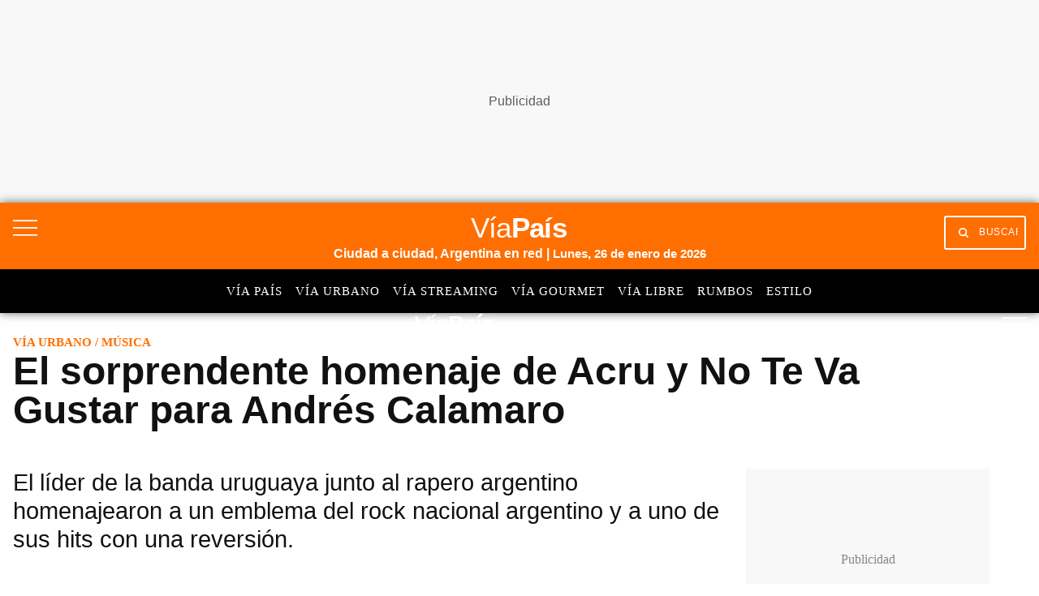

--- FILE ---
content_type: text/html; charset=utf-8
request_url: https://www.google.com/recaptcha/api2/aframe
body_size: 151
content:
<!DOCTYPE HTML><html><head><meta http-equiv="content-type" content="text/html; charset=UTF-8"></head><body><script nonce="ZMkD8PAyADitol2QSb9juQ">/** Anti-fraud and anti-abuse applications only. See google.com/recaptcha */ try{var clients={'sodar':'https://pagead2.googlesyndication.com/pagead/sodar?'};window.addEventListener("message",function(a){try{if(a.source===window.parent){var b=JSON.parse(a.data);var c=clients[b['id']];if(c){var d=document.createElement('img');d.src=c+b['params']+'&rc='+(localStorage.getItem("rc::a")?sessionStorage.getItem("rc::b"):"");window.document.body.appendChild(d);sessionStorage.setItem("rc::e",parseInt(sessionStorage.getItem("rc::e")||0)+1);localStorage.setItem("rc::h",'1769452759275');}}}catch(b){}});window.parent.postMessage("_grecaptcha_ready", "*");}catch(b){}</script></body></html>

--- FILE ---
content_type: application/javascript; charset=utf-8
request_url: https://fundingchoicesmessages.google.com/f/AGSKWxWgkxpP__8YtVamqTAOMZJQlkgOhu3VmYylCjos4-TpkuC0UjJeVkvH_Pj8NrA5MKHEv6CvhMj-4Wmg0iKVddA4sXtA55NQPFfXplgd09B3-eN4GwRXoaLdGWq-fZYOBgzoaTCb0eRdmmQMBbasK9MU2RYQyWDfpIJkMPBv9tJPRrJ7gtXv7lYgZyGe/_/img-ads._ads_top./336x280ads./adstub.-native-ad.
body_size: -1290
content:
window['eb3a8127-4801-4292-a339-86f18e6cb387'] = true;